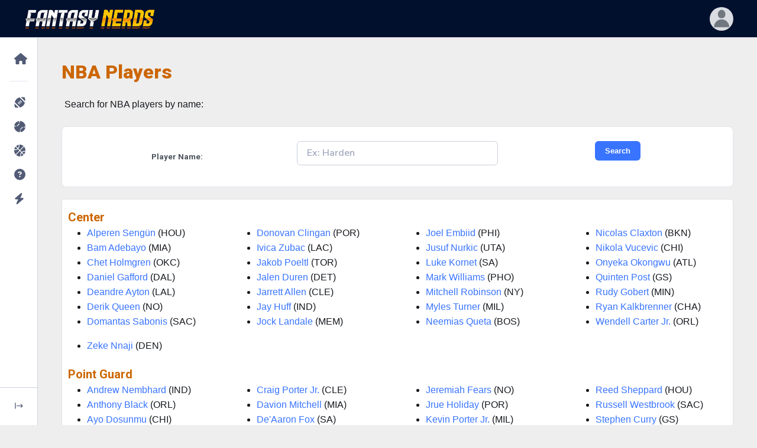

--- FILE ---
content_type: text/html; charset=UTF-8
request_url: https://www.fantasynerds.com/nba/players
body_size: 9736
content:
<!DOCTYPE html>
<html lang="en-US" dir="ltr" data-navigation-type="default" data-navbar-horizontal-shape="default"><head>
<title>NBA Players - Top Fantasy Basketball Players</title>
<META name="description" content="View the latest news, rankings, and projections for fantasy basketball players." />
<meta charset="utf-8">
<meta http-equiv="content-type" content="text/html; charset=utf-8" />
<link rel="dns-prefetch" href="//www.fantasynerds.com">
<meta http-equiv="X-UA-Compatible" content="IE=edge">
<meta name="viewport" content="width=device-width, initial-scale=1.0">
<meta name="verify-v1" content=""/>
<meta name="msvalidate.01" content="C933824D516AEDAAB98DCF432A74BDEF" />
<META name="y_key" content=""/>
<meta name="twitter:site" content="@ffnerd">
<!-- Favicons -->
<link rel="apple-touch-icon" sizes="57x57" href="/images/favicons/apple-icon-57x57.png">
<link rel="apple-touch-icon" sizes="60x60" href="/images/favicons/apple-icon-60x60.png">
<link rel="apple-touch-icon" sizes="72x72" href="/images/favicons/apple-icon-72x72.png">
<link rel="apple-touch-icon" sizes="76x76" href="/images/favicons/apple-icon-76x76.png">
<link rel="apple-touch-icon" sizes="114x114" href="/images/favicons/apple-icon-114x114.png">
<link rel="apple-touch-icon" sizes="120x120" href="/images/favicons/apple-icon-120x120.png">
<link rel="apple-touch-icon" sizes="144x144" href="/images/favicons/apple-icon-144x144.png">
<link rel="apple-touch-icon" sizes="152x152" href="/images/favicons/apple-icon-152x152.png">
<link rel="apple-touch-icon" sizes="180x180" href="/images/favicons/apple-icon-180x180.png">
<link rel="icon" type="image/png" sizes="192x192"  href="/images/favicons/android-icon-192x192.png">
<link rel="icon" type="image/png" sizes="32x32" href="/images/favicons/favicon-32x32.png">
<link rel="icon" type="image/png" sizes="96x96" href="/images/favicons/favicon-96x96.png">
<link rel="icon" type="image/png" sizes="16x16" href="/images/favicons/favicon-16x16.png">
<meta name="msapplication-TileColor" content="#000000">
<meta name="msapplication-TileImage" content="/images/favicons/ms-icon-144x144.png">
<meta name="theme-color" content="#000000">
<link rel="shortcut icon" href="/favicon.ico" type="image/x-icon">
<link rel="icon" href="/favicon.ico" type="image/x-icon">
<!-- Stylesheets -->
<link rel="preconnect" href="https://fonts.googleapis.com">
<link rel="preconnect" href="https://fonts.gstatic.com" crossorigin="">
<link href="https://fonts.googleapis.com/css2?family=Nunito+Sans:wght@300;400;600;700;800;900&amp;display=swap" rel="stylesheet">
<link href="https://fonts.googleapis.com/css2?family=Roboto:ital,wght@0,100;0,300;0,400;0,500;0,700;0,900;1,100;1,300;1,400;1,500;1,700;1,900&display=swap" rel="stylesheet" />
<link href="/phoenix/vendors/simplebar/simplebar.min.css" rel="stylesheet">
<link rel="stylesheet" href="https://unicons.iconscout.com/release/v4.0.8/css/line.css">
<link href="/phoenix/assets/css/theme.min.css" type="text/css" rel="stylesheet" id="style-default">
<link href="/phoenix/assets/css/user.min.css" type="text/css" rel="stylesheet" id="user-style-default">
		<!-- Google Adsense -->
	<script async src="https://pagead2.googlesyndication.com/pagead/js/adsbygoogle.js?client=ca-pub-8820027357793670" crossorigin="anonymous"></script>
	<!-- Extras and FN CSS -->
<link rel="stylesheet" href="/css/fantasynerds.css?v=20250829">
<!-- Jquery -->
<script src="https://code.jquery.com/jquery-3.7.1.min.js" integrity="sha256-/JqT3SQfawRcv/BIHPThkBvs0OEvtFFmqPF/lYI/Cxo=" crossorigin="anonymous"></script>
<!-- Global site tag (gtag.js) - Google Analytics -->
<script async src="https://www.googletagmanager.com/gtag/js?id=G-V859JTE38W"></script>
<script>
  window.dataLayer = window.dataLayer || [];
  function gtag(){dataLayer.push(arguments);}
  gtag('js', new Date());

  gtag('config', 'G-V859JTE38W');
</script>
<!-- Javascript -->
<script src="/phoenix/vendors/simplebar/simplebar.min.js"></script>
<script src="/phoenix/assets/js/config.js"></script>

<script type="application/ld+json">
    {
        "@context": "http://schema.org",
        "@type": "WebSite",
        "name": "Fantasy Nerds",
        "url": "https://www.fantasynerds.com",
        "publisher": {
            "@type": "Organization",
            "name": "Fantasy Nerds",
            "url": "https://www.fantasynerds.com",
            "logo": {
                "@type": "ImageObject",
                "url": "https://www.fantasynerds.com/images/layout/fantasynerds.gif",
                "width": 336,
                "height": 50
            }
        }
    }
</script>




<script type="text/javascript">
$(document).ready(function() {

	$(function(){
	 $("#q").keypress(function (e) {
		if (e.keyCode == 13) {
			genericPlayerSearch();
		}
	 });
	});

});

function genericPlayerSearch(){
	var q = $('#q').val();
	if (q.length < 2 || q.length > 30){
		swal("Error", "Please search by name or partial name", 'error');
	}else{
		$('#results').html('<div class="center"><i class="fas fa-spinner fa-spin fa-lg"></i></div>');
		var params = "q=" + q;
		$.post("/nba/players",params,function(data){
			$('#results').empty();
			if (data.error != ''){
				swal("Error", data.error, 'error');
			}else{
				$('#results').append("<hr>");
				$.each(data.players, function(i, player) {
					$('#results').append("<p><i class='fas fa-angle-right'></i> <a href='" + player.link + "'>" + player.name + " (" + player.position + " - " + player.team + ")</a></p>");
				});
			}
		});
	}
}
</script>
</head>
<body role="document">
<noscript>Sorry, your browser does not support JavaScript!</noscript><main class="main" id="top">
      <nav class="navbar navbar-vertical navbar-expand-lg" style="position:fixed;">
        <div class="collapse navbar-collapse" id="navbarVerticalCollapse">
          <!-- scrollbar removed-->
          <div class="navbar-vertical-content">
            <ul class="navbar-nav flex-column" id="navbarVerticalNav">
              <li class="nav-item">
                <!-- Homepage-->
                <div class="nav-item-wrapper"><a class="nav-link dropdown-indicator label-1" href="#nv-home" role="button" data-bs-toggle="collapse" aria-expanded="false" aria-controls="nv-home">
                    <div class="d-flex align-items-center">
                      <div class="dropdown-indicator-icon-wrapper"><span class="fas fa-caret-right dropdown-indicator-icon"></span></div>
					  <span class="nav-link-icon"><span class="fas fa-home" style="font-size:150%;"></span></span><span class="nav-link-text">Home</span>
                    </div>
                  </a>
                  <div class="parent-wrapper label-1">
                    <ul class="nav collapse parent" data-bs-parent="#navbarVerticalCollapse" id="nv-home">
                      <li class="collapsed-nav-item-title d-none">Fantasy Nerds</li>
					                        <li class="nav-item">
						<a class="nav-link" href="/">
                          <div class="d-flex align-items-center"><span class="nav-link-text">Home Page</span></div>
                        </a>
                      </li>
					                        <li class="nav-item">
						<a class="nav-link" href="/about">
                          <div class="d-flex align-items-center"><span class="nav-link-text">About Us</span></div>
                        </a>
                      </li>
					                        <li class="nav-item">
						<a class="nav-link" href="/about/nerd-rank">
                          <div class="d-flex align-items-center"><span class="nav-link-text">Nerd Rank</span></div>
                        </a>
                      </li>
					                        <li class="nav-item">
						<a class="nav-link" href="/terms">
                          <div class="d-flex align-items-center"><span class="nav-link-text">Terms and Conditions</span></div>
                        </a>
                      </li>
					                        <li class="nav-item">
						<a class="nav-link" href="/privacy">
                          <div class="d-flex align-items-center"><span class="nav-link-text">Privacy Policy</span></div>
                        </a>
                      </li>
					                        <li class="nav-item">
						<a class="nav-link" href="/about/media">
                          <div class="d-flex align-items-center"><span class="nav-link-text">Media Contact</span></div>
                        </a>
                      </li>
					                      </ul>
                  </div>
                </div>
              </li>
              <li class="nav-item">
                <hr class="navbar-vertical-line" />
				<!-- NFL -->
                <div class="nav-item-wrapper">
				  <a class="nav-link dropdown-indicator label-1" href="#nv-nfl" role="button" data-bs-toggle="collapse" aria-expanded="false" aria-controls="nv-nfl">
                    <div class="d-flex align-items-center">
                      <div class="dropdown-indicator-icon-wrapper">
						<span class="fas fa-caret-right dropdown-indicator-icon"></span>
					  </div>
						<span class="nav-link-icon">
							<span class="fas fa-football-ball" style="font-size:150%;"></span>
						</span>
						<span class="nav-link-text">NFL</span>
                    </div>
                  </a>
                  <div class="parent-wrapper label-1">
                    <ul class="nav collapse parent" data-bs-parent="#navbarVerticalCollapse" id="nv-nfl">
                      <li class="collapsed-nav-item-title d-none">Fantasy Football</li>
                      <li class="nav-item">
						<a class="nav-link" href="/nfl">
                          <div class="d-flex align-items-center"><span class="nav-link-text">Fantasy Football Home</span></div>
                        </a>
                      </li>		
                      <li class="nav-item">
						<a class="nav-link dropdown-indicator" href="#nv-nfl-draft-rankings" data-bs-toggle="collapse" aria-expanded="true" aria-controls="nv-nfl-draft-rankings">
                          <div class="d-flex align-items-center">
                            <div class="dropdown-indicator-icon-wrapper">
								<span class="fas fa-caret-right dropdown-indicator-icon"></span>
							</div>
							<span class="nav-link-text">Draft Rankings</span>
                          </div>
                        </a>
                        <div class="parent-wrapper">
                          <ul class="nav collapse parent" data-bs-parent="#nv-nfl" id="nv-nfl-draft-rankings">
                            							<li class="nav-item">
							  <a class="nav-link" href="/nfl/draft-rankings">
                                <div class="d-flex align-items-center">
									<span class="nav-link-text">Standard Scoring</span>
                                </div>
                              </a>
                            </li>
														<li class="nav-item">
							  <a class="nav-link" href="/nfl/draft-rankings/ppr">
                                <div class="d-flex align-items-center">
									<span class="nav-link-text">PPR</span>
                                </div>
                              </a>
                            </li>
														<li class="nav-item">
							  <a class="nav-link" href="/nfl/draft-rankings/half">
                                <div class="d-flex align-items-center">
									<span class="nav-link-text">Half Pt PPR</span>
                                </div>
                              </a>
                            </li>
														<li class="nav-item">
							  <a class="nav-link" href="/nfl/draft-rankings/superflex">
                                <div class="d-flex align-items-center">
									<span class="nav-link-text">2-QB Superflex</span>
                                </div>
                              </a>
                            </li>
														<li class="nav-item">
							  <a class="nav-link" href="/nfl/adp">
                                <div class="d-flex align-items-center">
									<span class="nav-link-text">ADP Consensus</span>
                                </div>
                              </a>
                            </li>
														<li class="nav-item">
							  <a class="nav-link" href="/nfl/idp-draft">
                                <div class="d-flex align-items-center">
									<span class="nav-link-text">IDP</span>
                                </div>
                              </a>
                            </li>
														<li class="nav-item">
							  <a class="nav-link" href="/nfl/kitchen-sink">
                                <div class="d-flex align-items-center">
									<span class="nav-link-text">Kitchen Sink (Everything)</span>
                                </div>
                              </a>
                            </li>
														<li class="nav-item">
							  <a class="nav-link" href="/nfl/draft-projections">
                                <div class="d-flex align-items-center">
									<span class="nav-link-text">Draft Projections</span>
                                </div>
                              </a>
                            </li>
														<li class="nav-item">
							  <a class="nav-link" href="/nfl/bestball">
                                <div class="d-flex align-items-center">
									<span class="nav-link-text">Best Ball Rankings</span>
                                </div>
                              </a>
                            </li>
														<li class="nav-item">
							  <a class="nav-link" href="/nfl/dynasty">
                                <div class="d-flex align-items-center">
									<span class="nav-link-text">Dynasty Rankings</span>
                                </div>
                              </a>
                            </li>
														<li class="nav-item">
							  <a class="nav-link" href="/nfl/auction">
                                <div class="d-flex align-items-center">
									<span class="nav-link-text">Auction Values</span>
                                </div>
                              </a>
                            </li>
							                          </ul>
                        </div>
                      </li>
					  <li class="nav-item">
						<a class="nav-link dropdown-indicator" href="#nv-nfl-weekly-rankings" data-bs-toggle="collapse" aria-expanded="true" aria-controls="nv-nfl-weekly-rankings">
                          <div class="d-flex align-items-center">
                            <div class="dropdown-indicator-icon-wrapper">
								<span class="fas fa-caret-right dropdown-indicator-icon"></span>
							</div>
							<span class="nav-link-text">Weekly Rankings</span>
                          </div>
                        </a>
                        <div class="parent-wrapper">
                          <ul class="nav collapse parent" data-bs-parent="#nv-nfl" id="nv-nfl-weekly-rankings">
                            							<li class="nav-item">
							  <a class="nav-link" href="/nfl/weekly-rankings/std">
                                <div class="d-flex align-items-center">
									<span class="nav-link-text">Standard Scoring</span>
                                </div>
                              </a>
                            </li>
														<li class="nav-item">
							  <a class="nav-link" href="/nfl/weekly-rankings/ppr">
                                <div class="d-flex align-items-center">
									<span class="nav-link-text">PPR</span>
                                </div>
                              </a>
                            </li>
														<li class="nav-item">
							  <a class="nav-link" href="/nfl/weekly-rankings/half">
                                <div class="d-flex align-items-center">
									<span class="nav-link-text">Half Pt PPR</span>
                                </div>
                              </a>
                            </li>
														<li class="nav-item">
							  <a class="nav-link" href="/nfl/idp-weekly">
                                <div class="d-flex align-items-center">
									<span class="nav-link-text">IDP</span>
                                </div>
                              </a>
                            </li>
														<li class="nav-item">
							  <a class="nav-link" href="/nfl/weekly-projections">
                                <div class="d-flex align-items-center">
									<span class="nav-link-text">Weekly Projections</span>
                                </div>
                              </a>
                            </li>
														<li class="nav-item">
							  <a class="nav-link" href="/nfl/idp-weekly-projections">
                                <div class="d-flex align-items-center">
									<span class="nav-link-text">Weekly IDP Projections</span>
                                </div>
                              </a>
                            </li>
														<li class="nav-item">
							  <a class="nav-link" href="/nfl/playoffs">
                                <div class="d-flex align-items-center">
									<span class="nav-link-text">Playoff Projections</span>
                                </div>
                              </a>
                            </li>
							                          </ul>
                        </div>
                      </li>
					  <li class="nav-item">
						<a class="nav-link dropdown-indicator" href="#nv-nfl-draft-tools" data-bs-toggle="collapse" aria-expanded="true" aria-controls="nv-nfl-draft-tools">
                          <div class="d-flex align-items-center">
                            <div class="dropdown-indicator-icon-wrapper">
								<span class="fas fa-caret-right dropdown-indicator-icon"></span>
							</div>
							<span class="nav-link-text">Draft Tools</span>
                          </div>
                        </a>
                        <div class="parent-wrapper">
                          <ul class="nav collapse parent" data-bs-parent="#nv-nfl" id="nv-nfl-draft-tools">
                            							<li class="nav-item">
							  <a class="nav-link" href="/random-draft-order">
                                <div class="d-flex align-items-center">
									<span class="nav-link-text">Randomize Draft Order</span>
                                </div>
                              </a>
                            </li>
														<li class="nav-item">
							  <a class="nav-link" href="/draft-date-picker">
                                <div class="d-flex align-items-center">
									<span class="nav-link-text">Draft Date Picker</span>
                                </div>
                              </a>
                            </li>
														<li class="nav-item">
							  <a class="nav-link" href="/nfl/buddy">
                                <div class="d-flex align-items-center">
									<span class="nav-link-text">Draft Buddy</span>
                                </div>
                              </a>
                            </li>
														<li class="nav-item">
							  <a class="nav-link" href="/nfl/mock">
                                <div class="d-flex align-items-center">
									<span class="nav-link-text">Mock Drafts</span>
                                </div>
                              </a>
                            </li>
														<li class="nav-item">
							  <a class="nav-link" href="/nfl/draft-values">
                                <div class="d-flex align-items-center">
									<span class="nav-link-text">Draft Values</span>
                                </div>
                              </a>
                            </li>
														<li class="nav-item">
							  <a class="nav-link" href="/nfl/handcuffs">
                                <div class="d-flex align-items-center">
									<span class="nav-link-text">RB Handcuffs</span>
                                </div>
                              </a>
                            </li>
														<li class="nav-item">
							  <a class="nav-link" href="/nfl/tiers">
                                <div class="d-flex align-items-center">
									<span class="nav-link-text">Player Tiers</span>
                                </div>
                              </a>
                            </li>
														<li class="nav-item">
							  <a class="nav-link" href="/nfl/strength-of-schedule">
                                <div class="d-flex align-items-center">
									<span class="nav-link-text">Strength of Schedule</span>
                                </div>
                              </a>
                            </li>
														<li class="nav-item">
							  <a class="nav-link" href="/nfl/movers-shakers">
                                <div class="d-flex align-items-center">
									<span class="nav-link-text">Draft Movers & Shakers</span>
                                </div>
                              </a>
                            </li>
														<li class="nav-item">
							  <a class="nav-link" href="/nfl/byes">
                                <div class="d-flex align-items-center">
									<span class="nav-link-text">Bye Weeks</span>
                                </div>
                              </a>
                            </li>
														<li class="nav-item">
							  <a class="nav-link" href="/nfl/schedule">
                                <div class="d-flex align-items-center">
									<span class="nav-link-text">2025 NFL Schedule</span>
                                </div>
                              </a>
                            </li>
							                          </ul>
                        </div>
                      </li>
					  <li class="nav-item">
						<a class="nav-link dropdown-indicator" href="#nv-nfl-season-tools" data-bs-toggle="collapse" aria-expanded="true" aria-controls="nv-nfl-season-tools">
                          <div class="d-flex align-items-center">
                            <div class="dropdown-indicator-icon-wrapper">
								<span class="fas fa-caret-right dropdown-indicator-icon"></span>
							</div>
							<span class="nav-link-text">Season Tools</span>
                          </div>
                        </a>
                        <div class="parent-wrapper">
                          <ul class="nav collapse parent" data-bs-parent="#nv-nfl" id="nv-nfl-season-tools">
                            							<li class="nav-item">
							  <a class="nav-link" href="/nfl/analyzer">
                                <div class="d-flex align-items-center">
									<span class="nav-link-text">Lineup Analyzer</span>
                                </div>
                              </a>
                            </li>
														<li class="nav-item">
							  <a class="nav-link" href="/nfl/dfs">
                                <div class="d-flex align-items-center">
									<span class="nav-link-text">DFS Optimizer</span>
                                </div>
                              </a>
                            </li>
														<li class="nav-item">
							  <a class="nav-link" href="/nfl/weekly-rankings/ppr">
                                <div class="d-flex align-items-center">
									<span class="nav-link-text">Weekly Rankings</span>
                                </div>
                              </a>
                            </li>
														<li class="nav-item">
							  <a class="nav-link" href="/nfl/trades">
                                <div class="d-flex align-items-center">
									<span class="nav-link-text">Trade Analyzer</span>
                                </div>
                              </a>
                            </li>
														<li class="nav-item">
							  <a class="nav-link" href="/nfl/trade-finder">
                                <div class="d-flex align-items-center">
									<span class="nav-link-text">Trade Finder</span>
                                </div>
                              </a>
                            </li>
														<li class="nav-item">
							  <a class="nav-link" href="/nfl/rest-of-season">
                                <div class="d-flex align-items-center">
									<span class="nav-link-text">Rest of Season</span>
                                </div>
                              </a>
                            </li>
							                          </ul>
                        </div>
                      </li>
					  <li class="nav-item">
						<a class="nav-link dropdown-indicator" href="#nv-nfl-reports" data-bs-toggle="collapse" aria-expanded="true" aria-controls="nv-nfl-reports">
                          <div class="d-flex align-items-center">
                            <div class="dropdown-indicator-icon-wrapper">
								<span class="fas fa-caret-right dropdown-indicator-icon"></span>
							</div>
							<span class="nav-link-text">Reports</span>
                          </div>
                        </a>
                        <div class="parent-wrapper">
                          <ul class="nav collapse parent" data-bs-parent="#nv-nfl" id="nv-nfl-reports">
                            							<li class="nav-item">
							  <a class="nav-link" href="/nfl/leaders">
                                <div class="d-flex align-items-center">
									<span class="nav-link-text">Fantasy Leaders</span>
                                </div>
                              </a>
                            </li>
														<li class="nav-item">
							  <a class="nav-link" href="/nfl/waiver-wire">
                                <div class="d-flex align-items-center">
									<span class="nav-link-text">Waiver Wire Report</span>
                                </div>
                              </a>
                            </li>
														<li class="nav-item">
							  <a class="nav-link" href="/nfl/targets">
                                <div class="d-flex align-items-center">
									<span class="nav-link-text">Most Targeted Players</span>
                                </div>
                              </a>
                            </li>
														<li class="nav-item">
							  <a class="nav-link" href="/nfl/consistency">
                                <div class="d-flex align-items-center">
									<span class="nav-link-text">Most Consistent Players</span>
                                </div>
                              </a>
                            </li>
														<li class="nav-item">
							  <a class="nav-link" href="/nfl/injuries">
                                <div class="d-flex align-items-center">
									<span class="nav-link-text">NFL Injuries</span>
                                </div>
                              </a>
                            </li>
														<li class="nav-item">
							  <a class="nav-link" href="/nfl/depth-charts">
                                <div class="d-flex align-items-center">
									<span class="nav-link-text">Depth Charts</span>
                                </div>
                              </a>
                            </li>
														<li class="nav-item">
							  <a class="nav-link" href="/nfl/add-drops">
                                <div class="d-flex align-items-center">
									<span class="nav-link-text">Player Add/Drops</span>
                                </div>
                              </a>
                            </li>
														<li class="nav-item">
							  <a class="nav-link" href="/nfl/weather">
                                <div class="d-flex align-items-center">
									<span class="nav-link-text">Weather Forecast</span>
                                </div>
                              </a>
                            </li>
														<li class="nav-item">
							  <a class="nav-link" href="/nfl/byes">
                                <div class="d-flex align-items-center">
									<span class="nav-link-text">Bye Weeks</span>
                                </div>
                              </a>
                            </li>
														<li class="nav-item">
							  <a class="nav-link" href="/nfl/schedule">
                                <div class="d-flex align-items-center">
									<span class="nav-link-text">2025 NFL Schedule</span>
                                </div>
                              </a>
                            </li>
														<li class="nav-item">
							  <a class="nav-link" href="/nfl/players">
                                <div class="d-flex align-items-center">
									<span class="nav-link-text">NFL Players</span>
                                </div>
                              </a>
                            </li>
							                          </ul>
                        </div>
                      </li>
					  <li class="nav-item">
						<a class="nav-link dropdown-indicator" href="#nv-nfl-picks" data-bs-toggle="collapse" aria-expanded="true" aria-controls="nv-nfl-picks">
                          <div class="d-flex align-items-center">
                            <div class="dropdown-indicator-icon-wrapper">
								<span class="fas fa-caret-right dropdown-indicator-icon"></span>
							</div>
							<span class="nav-link-text">NFL Picks</span>
                          </div>
                        </a>
                        <div class="parent-wrapper">
                          <ul class="nav collapse parent" data-bs-parent="#nv-nfl" id="nv-nfl-picks">
                            							<li class="nav-item">
							  <a class="nav-link" href="/nfl/picks">
                                <div class="d-flex align-items-center">
									<span class="nav-link-text">Consensus NFL Picks</span>
                                </div>
                              </a>
                            </li>
														<li class="nav-item">
							  <a class="nav-link" href="/nfl/picks/accuracy">
                                <div class="d-flex align-items-center">
									<span class="nav-link-text">NFL Picks Accuracy</span>
                                </div>
                              </a>
                            </li>
														<li class="nav-item">
							  <a class="nav-link" href="/nfl/pickem">
                                <div class="d-flex align-items-center">
									<span class="nav-link-text">Play NFL Pick'em <span class="badge ms-2 badge badge-phoenix badge-phoenix-warning nav-link-badge">play</span></span>
                                </div>
                              </a>
                            </li>
							                          </ul>
                        </div>
                      </li>
					  <li class="nav-item">
						<a class="nav-link dropdown-indicator" href="#nv-nfl-dfs" data-bs-toggle="collapse" aria-expanded="true" aria-controls="nv-nfl-dfs">
                          <div class="d-flex align-items-center">
                            <div class="dropdown-indicator-icon-wrapper">
								<span class="fas fa-caret-right dropdown-indicator-icon"></span>
							</div>
							<span class="nav-link-text">Daily Fantasy (DFS)</span>
                          </div>
                        </a>
                        <div class="parent-wrapper">
                          <ul class="nav collapse parent" data-bs-parent="#nv-nfl" id="nv-nfl-dfs">
                            							<li class="nav-item">
							  <a class="nav-link" href="/nfl/dfs">
                                <div class="d-flex align-items-center">
									<span class="nav-link-text">DFS Lineup Optimizer</span>
                                </div>
                              </a>
                            </li>
														<li class="nav-item">
							  <a class="nav-link" href="/nfl/dfs/fanduel">
                                <div class="d-flex align-items-center">
									<span class="nav-link-text">FanDuel</span>
                                </div>
                              </a>
                            </li>
														<li class="nav-item">
							  <a class="nav-link" href="/nfl/dfs/draftkings">
                                <div class="d-flex align-items-center">
									<span class="nav-link-text">DraftKings</span>
                                </div>
                              </a>
                            </li>
														<li class="nav-item">
							  <a class="nav-link" href="/nfl/dfs/yahoo">
                                <div class="d-flex align-items-center">
									<span class="nav-link-text">Yahoo</span>
                                </div>
                              </a>
                            </li>
							                          </ul>
                        </div>
                      </li>
                    </ul>
                  </div>
                </div>
				<!-- MLB -->
				<div class="nav-item-wrapper">
				  <a class="nav-link dropdown-indicator label-1" href="#nv-mlb" role="button" data-bs-toggle="collapse" aria-expanded="false" aria-controls="nv-mlb">
                    <div class="d-flex align-items-center">
                      <div class="dropdown-indicator-icon-wrapper">
						<span class="fas fa-caret-right dropdown-indicator-icon"></span>
					  </div>
						<span class="nav-link-icon">
							<span class="fas fa-baseball-ball" style="font-size:150%;"></span>
						</span>
						<span class="nav-link-text">MLB</span>
                    </div>
                  </a>
                  <div class="parent-wrapper label-1">
                    <ul class="nav collapse parent" data-bs-parent="#navbarVerticalCollapse" id="nv-mlb">
                      <li class="collapsed-nav-item-title d-none">Fantasy Baseball</li>
                      <li class="nav-item">
						<a class="nav-link" href="/mlb">
                          <div class="d-flex align-items-center"><span class="nav-link-text">Fantasy Baseball Home</span></div>
                        </a>
                      </li>					  
                      <li class="nav-item">
						<a class="nav-link dropdown-indicator" href="#nv-mlb-draft-rankings" data-bs-toggle="collapse" aria-expanded="true" aria-controls="nv-mlb-draft-rankings">
                          <div class="d-flex align-items-center">
                            <div class="dropdown-indicator-icon-wrapper">
								<span class="fas fa-caret-right dropdown-indicator-icon"></span>
							</div>
							<span class="nav-link-text">Rankings</span>
                          </div>
                        </a>
                        <div class="parent-wrapper">
                          <ul class="nav collapse parent" data-bs-parent="#nv-mlb" id="nv-mlb-draft-rankings">
                            							<li class="nav-item">
							  <a class="nav-link" href="/mlb/draft-rankings">
                                <div class="d-flex align-items-center">
									<span class="nav-link-text">Draft Rankings</span>
                                </div>
                              </a>
                            </li>
														<li class="nav-item">
							  <a class="nav-link" href="/mlb/draft-projections">
                                <div class="d-flex align-items-center">
									<span class="nav-link-text">Draft Projections</span>
                                </div>
                              </a>
                            </li>
														<li class="nav-item">
							  <a class="nav-link" href="/mlb/auction">
                                <div class="d-flex align-items-center">
									<span class="nav-link-text">Auction Values</span>
                                </div>
                              </a>
                            </li>
														<li class="nav-item">
							  <a class="nav-link" href="/mlb/player-rater">
                                <div class="d-flex align-items-center">
									<span class="nav-link-text">Weekly Player Rater</span>
                                </div>
                              </a>
                            </li>
							                          </ul>
                        </div>
                      </li>
					  <li class="nav-item">
						<a class="nav-link dropdown-indicator" href="#nv-mlb-weekly-rankings" data-bs-toggle="collapse" aria-expanded="true" aria-controls="nv-mlb-weekly-rankings">
                          <div class="d-flex align-items-center">
                            <div class="dropdown-indicator-icon-wrapper">
								<span class="fas fa-caret-right dropdown-indicator-icon"></span>
							</div>
							<span class="nav-link-text">Reports</span>
                          </div>
                        </a>
                        <div class="parent-wrapper">
                          <ul class="nav collapse parent" data-bs-parent="#nv-mlb" id="nv-mlb-weekly-rankings">
                            							<li class="nav-item">
							  <a class="nav-link" href="/mlb/lineups">
                                <div class="d-flex align-items-center">
									<span class="nav-link-text">Expected Lineups</span>
                                </div>
                              </a>
                            </li>
														<li class="nav-item">
							  <a class="nav-link" href="/mlb/depth-charts">
                                <div class="d-flex align-items-center">
									<span class="nav-link-text">Depth Charts</span>
                                </div>
                              </a>
                            </li>
														<li class="nav-item">
							  <a class="nav-link" href="/mlb/movers-shakers">
                                <div class="d-flex align-items-center">
									<span class="nav-link-text">Draft Movers and Shakers</span>
                                </div>
                              </a>
                            </li>
														<li class="nav-item">
							  <a class="nav-link" href="/mlb/schedule">
                                <div class="d-flex align-items-center">
									<span class="nav-link-text">MLB Schedule</span>
                                </div>
                              </a>
                            </li>
														<li class="nav-item">
							  <a class="nav-link" href="/mlb/players">
                                <div class="d-flex align-items-center">
									<span class="nav-link-text">MLB Players</span>
                                </div>
                              </a>
                            </li>
							                          </ul>
                        </div>
                      </li>
                    </ul>
                  </div>
                </div>
				<!-- NBA -->
				<div class="nav-item-wrapper">
				  <a class="nav-link dropdown-indicator label-1" href="#nv-nba" role="button" data-bs-toggle="collapse" aria-expanded="false" aria-controls="nv-nba">
                    <div class="d-flex align-items-center">
                      <div class="dropdown-indicator-icon-wrapper">
						<span class="fas fa-caret-right dropdown-indicator-icon"></span>
					  </div>
						<span class="nav-link-icon">
							<span class="fas fa-basketball-ball" style="font-size:150%;"></span>
						</span>
						<span class="nav-link-text">NBA</span>
                    </div>
                  </a>
                  <div class="parent-wrapper label-1">
                    <ul class="nav collapse parent" data-bs-parent="#navbarVerticalCollapse" id="nv-nba">
                      <li class="collapsed-nav-item-title d-none">Fantasy Basketball</li>
                      <li class="nav-item">
						<a class="nav-link" href="/nba">
                          <div class="d-flex align-items-center"><span class="nav-link-text">Fantasy Basketball Home</span></div>
                        </a>
                      </li>		
                      <li class="nav-item">
						<a class="nav-link dropdown-indicator" href="#nv-nba-draft-rankings" data-bs-toggle="collapse" aria-expanded="true" aria-controls="nv-nba-draft-rankings">
                          <div class="d-flex align-items-center">
                            <div class="dropdown-indicator-icon-wrapper">
								<span class="fas fa-caret-right dropdown-indicator-icon"></span>
							</div>
							<span class="nav-link-text">Rankings</span>
                          </div>
                        </a>
                        <div class="parent-wrapper">
                          <ul class="nav collapse parent" data-bs-parent="#nv-nba" id="nv-nba-draft-rankings">
                            							<li class="nav-item">
							  <a class="nav-link" href="/nba/draft-rankings">
                                <div class="d-flex align-items-center">
									<span class="nav-link-text">Draft Rankings</span>
                                </div>
                              </a>
                            </li>
														<li class="nav-item">
							  <a class="nav-link" href="/nba/draft-projections">
                                <div class="d-flex align-items-center">
									<span class="nav-link-text">Draft Projections</span>
                                </div>
                              </a>
                            </li>
														<li class="nav-item">
							  <a class="nav-link" href="/nba/player-rater">
                                <div class="d-flex align-items-center">
									<span class="nav-link-text">Weekly Player Rater</span>
                                </div>
                              </a>
                            </li>
							                          </ul>
                        </div>
                      </li>
					  <li class="nav-item">
						<a class="nav-link dropdown-indicator" href="#nv-nba-weekly-rankings" data-bs-toggle="collapse" aria-expanded="true" aria-controls="nv-nba-weekly-rankings">
                          <div class="d-flex align-items-center">
                            <div class="dropdown-indicator-icon-wrapper">
								<span class="fas fa-caret-right dropdown-indicator-icon"></span>
							</div>
							<span class="nav-link-text">Reports</span>
                          </div>
                        </a>
                        <div class="parent-wrapper">
                          <ul class="nav collapse parent" data-bs-parent="#nv-nba" id="nv-nba-weekly-rankings">
                            							<li class="nav-item">
							  <a class="nav-link" href="/nba/lineups">
                                <div class="d-flex align-items-center">
									<span class="nav-link-text">Expected Lineups</span>
                                </div>
                              </a>
                            </li>
														<li class="nav-item">
							  <a class="nav-link" href="/nba/depth-charts">
                                <div class="d-flex align-items-center">
									<span class="nav-link-text">Depth Charts</span>
                                </div>
                              </a>
                            </li>
														<li class="nav-item">
							  <a class="nav-link" href="/nba/leaders">
                                <div class="d-flex align-items-center">
									<span class="nav-link-text">Fantasy Leaders</span>
                                </div>
                              </a>
                            </li>
														<li class="nav-item">
							  <a class="nav-link" href="/nba/injuries">
                                <div class="d-flex align-items-center">
									<span class="nav-link-text">Injuries</span>
                                </div>
                              </a>
                            </li>
														<li class="nav-item">
							  <a class="nav-link" href="/nba/players">
                                <div class="d-flex align-items-center">
									<span class="nav-link-text">NBA Players</span>
                                </div>
                              </a>
                            </li>
							                          </ul>
                        </div>
                      </li>
                    </ul>
                  </div>
                </div>
                <!-- Customer Support -->
                <div class="nav-item-wrapper">
					<a class="nav-link label-1" href="/support" role="button" data-bs-toggle="" aria-expanded="false">
                    <div class="d-flex align-items-center">
						<span class="nav-link-icon">
							<span class="fas fa-question-circle" style="font-size:150%;"></span>
						</span>
						<span class="nav-link-text-wrapper"><span class="nav-link-text">Customer Support</span></span>
                    </div>
                  </a>
                </div>
				<!-- Special Misc -->
				<div class="nav-item-wrapper">
				  <a class="nav-link dropdown-indicator label-1" href="#nv-special" role="button" data-bs-toggle="collapse" aria-expanded="false" aria-controls="nv-special">
                    <div class="d-flex align-items-center">
                      <div class="dropdown-indicator-icon-wrapper">
						<span class="fas fa-caret-right dropdown-indicator-icon"></span>
					  </div>
						<span class="nav-link-icon">
							<span class="fas fa-bolt" style="font-size:150%;"></span>
						</span>
						<span class="nav-link-text">Special Features</span>
                    </div>
                  </a>
                  <div class="parent-wrapper label-1">
                    <ul class="nav collapse parent" data-bs-parent="#navbarVerticalCollapse" id="nv-special">
																<li class="nav-item">
						  <a class="nav-link" href="/premium">
							<div class="d-flex align-items-center">
								<span class="nav-link-text">Upgrade to Premium</span>
							</div>
						  </a>
						</li>
											<li class="nav-item">
						  <a class="nav-link" href="https://api.fantasynerds.com">
							<div class="d-flex align-items-center">
								<span class="nav-link-text">Fantasy Sports API</span>
							</div>
						  </a>
						</li>
											<li class="nav-item">
						  <a class="nav-link" href="/giftcard">
							<div class="d-flex align-items-center">
								<span class="nav-link-text">Gift Certificates</span>
							</div>
						  </a>
						</li>
											<li class="nav-item">
						  <a class="nav-link" href="/wordpress">
							<div class="d-flex align-items-center">
								<span class="nav-link-text">Wordpress Plugin</span>
							</div>
						  </a>
						</li>
											<li class="nav-item">
						  <a class="nav-link" href="/alexa">
							<div class="d-flex align-items-center">
								<span class="nav-link-text">Fantasy Advice on Alexa</span>
							</div>
						  </a>
						</li>
											<li class="nav-item">
						  <a class="nav-link" href="/promos/host-nfl-pickem-contest">
							<div class="d-flex align-items-center">
								<span class="nav-link-text">Host NFL Pick'em Contest</span>
							</div>
						  </a>
						</li>
											<li class="nav-item">
						  <a class="nav-link" href="/promos/charity">
							<div class="d-flex align-items-center">
								<span class="nav-link-text">Fantasy Football for Charity</span>
							</div>
						  </a>
						</li>
											<li class="nav-item">
						  <a class="nav-link" href="/promos/hof">
							<div class="d-flex align-items-center">
								<span class="nav-link-text">Fantasy Nerds Hall of Fame</span>
							</div>
						  </a>
						</li>
					                    </ul>
                  </div>
                </div>
              </li>
            </ul>
          </div>
        </div>
        <div class="navbar-vertical-footer">
          <button class="btn navbar-vertical-toggle border-0 fw-semibold w-100 white-space-nowrap d-flex align-items-center">
			<span class="uil uil-left-arrow-to-left fs-8"></span>
			<span class="uil uil-arrow-from-right fs-8"></span>
			<span class="navbar-vertical-footer-text ms-2">Collapsed View</span>
		  </button>
        </div>
      </nav>	      <nav class="navbar navbar-top fixed-top navbar-expand" id="fantasynerdsNavBar">
        <div class="collapse navbar-collapse justify-content-between">
          <div class="navbar-logo">
            <button class="btn navbar-toggler navbar-toggler-humburger-icon hover-bg-transparent" type="button" data-bs-toggle="collapse" data-bs-target="#navbarVerticalCollapse" aria-controls="navbarVerticalCollapse" aria-expanded="false" aria-label="Toggle Navigation"><span class="navbar-toggle-icon"><span class="toggle-line"></span></span></button>
            <a class="navbar-brand me-1 me-sm-3" href="/">
              <div class="d-flex align-items-center">
                <div class="d-flex align-items-center"><img src="/images/layout/logo.png" alt="Fantasy Nerds" title="Fantasy Nerds" class="img-fluid" />
                </div>
              </div>
            </a>
          </div>
          <ul class="navbar-nav navbar-nav-icons flex-row">
		  					<a href="/signin">
				<div class="avatar avatar-l ">
                  <img class="rounded-circle " src="/images/profiles/none.gif" alt="Login or Create Account" />
                </div></a>
			          </ul>
        </div>
      </nav><div class="content">
		<h1 class="passion title top">NBA Players</h1>
	<p>Search for NBA players by name:</p>
	<div class="card card-body toptop bigbottom">
		<div class="row">
			<div class="col-md-4 col-sm-12 col-12 center">
				<h5 class="passion oldsmurf">Player Name:</h5>
			</div>
			<div class="col-md-4 col-sm-12 col-12 center">
				<input type="text" id="q" class="form-control" placeholder="Ex: Harden" />
			</div>
			<div class="col-md-4 col-sm-12 col-12 center">
				<button type="button" class="btn btn-primary btn-sm" onclick="genericPlayerSearch()">Search</button>
			</div>
		</div>
		<div id="results"></div>
	</div>
	<div id="fnCanvas">
									<h4 class='passion top'>Center</h4>
								<div class="row">
									<div class="col-md-3 col-sm-6 col-12">
						<ul>
													<li><a href="/nba/player/682/alperen-sengün">Alperen Sengün</a> (HOU)</li>
													<li><a href="/nba/player/295/bam-adebayo">Bam Adebayo</a> (MIA)</li>
													<li><a href="/nba/player/835/chet-holmgren">Chet Holmgren</a> (OKC)</li>
													<li><a href="/nba/player/468/daniel-gafford">Daniel Gafford</a> (DAL)</li>
													<li><a href="/nba/player/345/deandre-ayton">Deandre Ayton</a> (LAL)</li>
													<li><a href="/nba/player/1260/derik-queen">Derik Queen</a> (NO)</li>
													<li><a href="/nba/player/249/domantas-sabonis">Domantas Sabonis</a> (SAC)</li>
												</ul>
					</div>
									<div class="col-md-3 col-sm-6 col-12">
						<ul>
													<li><a href="/nba/player/1117/donovan-clingan">Donovan Clingan</a> (POR)</li>
													<li><a href="/nba/player/255/ivica-zubac">Ivica Zubac</a> (LAC)</li>
													<li><a href="/nba/player/250/jakob-poeltl">Jakob Poeltl</a> (TOR)</li>
													<li><a href="/nba/player/840/jalen-duren">Jalen Duren</a> (DET)</li>
													<li><a href="/nba/player/296/jarrett-allen">Jarrett Allen</a> (CLE)</li>
													<li><a href="/nba/player/735/jay-huff">Jay Huff</a> (IND)</li>
													<li><a href="/nba/player/659/jock-landale">Jock Landale</a> (MEM)</li>
												</ul>
					</div>
									<div class="col-md-3 col-sm-6 col-12">
						<ul>
													<li><a href="/nba/player/118/joel-embiid">Joel Embiid</a> (PHI)</li>
													<li><a href="/nba/player/147/jusuf-nurkic">Jusuf Nurkic</a> (UTA)</li>
													<li><a href="/nba/player/328/luke-kornet">Luke Kornet</a> (SA)</li>
													<li><a href="/nba/player/849/mark-williams">Mark Williams</a> (PHO)</li>
													<li><a href="/nba/player/367/mitchell-robinson">Mitchell Robinson</a> (NY)</li>
													<li><a href="/nba/player/203/myles-turner">Myles Turner</a> (MIL)</li>
													<li><a href="/nba/player/694/neemias-queta">Neemias Queta</a> (BOS)</li>
												</ul>
					</div>
									<div class="col-md-3 col-sm-6 col-12">
						<ul>
													<li><a href="/nba/player/435/nicolas-claxton">Nicolas Claxton</a> (BKN)</li>
													<li><a href="/nba/player/102/nikola-vucevic">Nikola Vucevic</a> (CHI)</li>
													<li><a href="/nba/player/537/onyeka-okongwu">Onyeka Okongwu</a> (ATL)</li>
													<li><a href="/nba/player/1170/quinten-post">Quinten Post</a> (GS)</li>
													<li><a href="/nba/player/156/rudy-gobert">Rudy Gobert</a> (MIN)</li>
													<li><a href="/nba/player/1283/ryan-kalkbrenner">Ryan Kalkbrenner</a> (CHA)</li>
													<li><a href="/nba/player/350/wendell-carter-jr">Wendell Carter Jr.</a> (ORL)</li>
												</ul>
					</div>
									<div class="col-md-3 col-sm-6 col-12">
						<ul>
													<li><a href="/nba/player/553/zeke-nnaji">Zeke Nnaji</a> (DEN)</li>
												</ul>
					</div>
								</div>
												<h4 class='passion top'>Point Guard</h4>
								<div class="row">
									<div class="col-md-3 col-sm-6 col-12">
						<ul>
													<li><a href="/nba/player/875/andrew-nembhard">Andrew Nembhard</a> (IND)</li>
													<li><a href="/nba/player/980/anthony-black">Anthony Black</a> (ORL)</li>
													<li><a href="/nba/player/690/ayo-dosunmu">Ayo Dosunmu</a> (CHI)</li>
													<li><a href="/nba/player/807/brandon-williams">Brandon Williams</a> (DAL)</li>
													<li><a href="/nba/player/683/cade-cunningham">Cade Cunningham</a> (DET)</li>
													<li><a href="/nba/player/1132/carlton-carrington">Carlton Carrington</a> (WAS)</li>
													<li><a href="/nba/player/984/cason-wallace">Cason Wallace</a> (OKC)</li>
													<li><a href="/nba/player/896/collin-gillespie">Collin Gillespie</a> (PHO)</li>
												</ul>
					</div>
									<div class="col-md-3 col-sm-6 col-12">
						<ul>
													<li><a href="/nba/player/1066/craig-porter-jr">Craig Porter Jr.</a> (CLE)</li>
													<li><a href="/nba/player/680/davion-mitchell">Davion Mitchell</a> (MIA)</li>
													<li><a href="/nba/player/283/deaaron-fox">De'Aaron Fox</a> (SA)</li>
													<li><a href="/nba/player/843/dyson-daniels">Dyson Daniels</a> (ATL)</li>
													<li><a href="/nba/player/1262/egor-demin">Egor Demin</a> (BKN)</li>
													<li><a href="/nba/player/555/immanuel-quickley">Immanuel Quickley</a> (TOR)</li>
													<li><a href="/nba/player/381/jalen-brunson">Jalen Brunson</a> (NY)</li>
													<li><a href="/nba/player/236/jamal-murray">Jamal Murray</a> (DEN)</li>
												</ul>
					</div>
									<div class="col-md-3 col-sm-6 col-12">
						<ul>
													<li><a href="/nba/player/1255/jeremiah-fears">Jeremiah Fears</a> (NO)</li>
													<li><a href="/nba/player/15/jrue-holiday">Jrue Holiday</a> (POR)</li>
													<li><a href="/nba/player/438/kevin-porter-jr">Kevin Porter Jr.</a> (MIL)</li>
													<li><a href="/nba/player/239/kris-dunn">Kris Dunn</a> (LAC)</li>
													<li><a href="/nba/player/534/lamelo-ball">LaMelo Ball</a> (CHA)</li>
													<li><a href="/nba/player/339/luka-doncic">Luka Doncic</a> (LAL)</li>
													<li><a href="/nba/player/716/nahshon-hyland">Nah'Shon Hyland</a> (MIN)</li>
													<li><a href="/nba/player/556/payton-pritchard">Payton Pritchard</a> (BOS)</li>
												</ul>
					</div>
									<div class="col-md-3 col-sm-6 col-12">
						<ul>
													<li><a href="/nba/player/1118/reed-sheppard">Reed Sheppard</a> (HOU)</li>
													<li><a href="/nba/player/172/russell-westbrook">Russell Westbrook</a> (SAC)</li>
													<li><a href="/nba/player/18/stephen-curry">Stephen Curry</a> (GS)</li>
													<li><a href="/nba/player/448/ty-jerome">Ty Jerome</a> (MEM)</li>
													<li><a href="/nba/player/552/tyrese-maxey">Tyrese Maxey</a> (PHI)</li>
													<li><a href="/nba/player/1271/walter-clayton-jr">Walter Clayton Jr.</a> (UTA)</li>
												</ul>
					</div>
								</div>
												<h4 class='passion top'>Shooting Guard</h4>
								<div class="row">
									<div class="col-md-3 col-sm-6 col-12">
						<ul>
													<li><a href="/nba/player/723/aaron-wiggins">Aaron Wiggins</a> (OKC)</li>
													<li><a href="/nba/player/904/aj-green">AJ Green</a> (MIL)</li>
													<li><a href="/nba/player/976/amen-thompson">Amen Thompson</a> (HOU)</li>
													<li><a href="/nba/player/532/anthony-edwards">Anthony Edwards</a> (MIN)</li>
													<li><a href="/nba/player/978/ausar-thompson">Ausar Thompson</a> (DET)</li>
													<li><a href="/nba/player/844/bennedict-mathurin">Bennedict Mathurin</a> (IND)</li>
													<li><a href="/nba/player/993/bilal-coulibaly">Bilal Coulibaly</a> (WAS)</li>
													<li><a href="/nba/player/1278/cedric-coward">Cedric Coward</a> (MEM)</li>
												</ul>
					</div>
									<div class="col-md-3 col-sm-6 col-12">
						<ul>
													<li><a href="/nba/player/833/christian-braun">Christian Braun</a> (DEN)</li>
													<li><a href="/nba/player/1121/dalton-knecht">Dalton Knecht</a> (LAL)</li>
													<li><a href="/nba/player/312/derrick-white">Derrick White</a> (BOS)</li>
													<li><a href="/nba/player/303/donovan-mitchell">Donovan Mitchell</a> (CLE)</li>
													<li><a href="/nba/player/1272/drake-powell">Drake Powell</a> (BKN)</li>
													<li><a href="/nba/player/684/jalen-green">Jalen Green</a> (PHO)</li>
													<li><a href="/nba/player/686/jalen-suggs">Jalen Suggs</a> (ORL)</li>
													<li><a href="/nba/player/43/james-harden">James Harden</a> (LAC)</li>
												</ul>
					</div>
									<div class="col-md-3 col-sm-6 col-12">
						<ul>
													<li><a href="/nba/player/681/josh-giddey">Josh Giddey</a> (CHI)</li>
													<li><a href="/nba/player/986/keyonte-george">Keyonte George</a> (UTA)</li>
													<li><a href="/nba/player/1258/kon-knueppel">Kon Knueppel</a> (CHA)</li>
													<li><a href="/nba/player/370/landry-shamet">Landry Shamet</a> (NY)</li>
													<li><a href="/nba/player/863/max-christie">Max Christie</a> (DAL)</li>
													<li><a href="/nba/player/429/nickeil-alexander-walker">Nickeil Alexander-Walker</a> (ATL)</li>
													<li><a href="/nba/player/416/rj-barrett">RJ Barrett</a> (TOR)</li>
													<li><a href="/nba/player/839/shaedon-sharpe">Shaedon Sharpe</a> (POR)</li>
												</ul>
					</div>
									<div class="col-md-3 col-sm-6 col-12">
						<ul>
													<li><a href="/nba/player/1119/stephon-castle">Stephon Castle</a> (SA)</li>
													<li><a href="/nba/player/1176/trey-alexander">Trey Alexander</a> (NO)</li>
													<li><a href="/nba/player/428/tyler-herro">Tyler Herro</a> (MIA)</li>
													<li><a href="/nba/player/1254/vj-edgecombe">VJ Edgecombe</a> (PHI)</li>
													<li><a href="/nba/player/1307/will-richard">Will Richard</a> (GS)</li>
													<li><a href="/nba/player/139/zach-lavine">Zach LaVine</a> (SAC)</li>
												</ul>
					</div>
								</div>
												<h4 class='passion top'>Power Forward</h4>
								<div class="row">
									<div class="col-md-3 col-sm-6 col-12">
						<ul>
													<li><a href="/nba/player/545/aaron-nesmith">Aaron Nesmith</a> (IND)</li>
													<li><a href="/nba/player/1142/alexandre-sarr">Alexandre Sarr</a> (WAS)</li>
													<li><a href="/nba/player/1261/collin-murray-boyles">Collin Murray-Boyles</a> (TOR)</li>
													<li><a href="/nba/player/1251/cooper-flagg">Cooper Flagg</a> (DAL)</li>
													<li><a href="/nba/player/830/dominick-barlow">Dominick Barlow</a> (PHI)</li>
													<li><a href="/nba/player/16/draymond-green">Draymond Green</a> (GS)</li>
													<li><a href="/nba/player/685/evan-mobley">Evan Mobley</a> (CLE)</li>
													<li><a href="/nba/player/547/isaiah-stewart">Isaiah Stewart</a> (DET)</li>
												</ul>
					</div>
									<div class="col-md-3 col-sm-6 col-12">
						<ul>
													<li><a href="/nba/player/836/jabari-smith-jr">Jabari Smith Jr.</a> (HOU)</li>
													<li><a href="/nba/player/558/jaden-mcdaniels">Jaden McDaniels</a> (MIN)</li>
													<li><a href="/nba/player/872/jake-laravia">Jake LaRavia</a> (LAL)</li>
													<li><a href="/nba/player/673/jalen-johnson">Jalen Johnson</a> (ATL)</li>
													<li><a href="/nba/player/541/jalen-smith">Jalen Smith</a> (CHI)</li>
													<li><a href="/nba/player/346/jaren-jackson-jr">Jaren Jackson Jr.</a> (MEM)</li>
													<li><a href="/nba/player/882/jaylin-williams">Jaylin Williams</a> (OKC)</li>
													<li><a href="/nba/player/294/john-collins">John Collins</a> (LAC)</li>
												</ul>
					</div>
									<div class="col-md-3 col-sm-6 col-12">
						<ul>
													<li><a href="/nba/player/874/josh-minott">Josh Minott</a> (BOS)</li>
													<li><a href="/nba/player/207/karl-anthony-towns">Karl-Anthony Towns</a> (NY)</li>
													<li><a href="/nba/player/1177/keshad-johnson">Keshad Johnson</a> (MIA)</li>
													<li><a href="/nba/player/995/kris-murray">Kris Murray</a> (POR)</li>
													<li><a href="/nba/player/314/kyle-kuzma">Kyle Kuzma</a> (MIL)</li>
													<li><a href="/nba/player/290/lauri-markkanen">Lauri Markkanen</a> (UTA)</li>
													<li><a href="/nba/player/866/moussa-diabate">Moussa Diabate</a> (CHA)</li>
													<li><a href="/nba/player/988/noah-clowney">Noah Clowney</a> (BKN)</li>
												</ul>
					</div>
									<div class="col-md-3 col-sm-6 col-12">
						<ul>
													<li><a href="/nba/player/829/paolo-banchero">Paolo Banchero</a> (ORL)</li>
													<li><a href="/nba/player/551/precious-achiuwa">Precious Achiuwa</a> (SAC)</li>
													<li><a href="/nba/player/335/royce-oneale">Royce O'Neale</a> (PHO)</li>
													<li><a href="/nba/player/1231/spencer-jones">Spencer Jones</a> (DEN)</li>
													<li><a href="/nba/player/973/victor-wembanyama">Victor Wembanyama</a> (SA)</li>
													<li><a href="/nba/player/415/zion-williamson">Zion Williamson</a> (NO)</li>
												</ul>
					</div>
								</div>
												<h4 class='passion top'>Small Forward</h4>
								<div class="row">
									<div class="col-md-3 col-sm-6 col-12">
						<ul>
													<li><a href="/nba/player/1253/ace-bailey">Ace Bailey</a> (UTA)</li>
													<li><a href="/nba/player/136/andrew-wiggins">Andrew Wiggins</a> (MIA)</li>
													<li><a href="/nba/player/974/brandon-miller">Brandon Miller</a> (CHA)</li>
													<li><a href="/nba/player/7/demar-derozan">DeMar DeRozan</a> (SAC)</li>
													<li><a href="/nba/player/323/dillon-brooks">Dillon Brooks</a> (PHO)</li>
													<li><a href="/nba/player/670/franz-wagner">Franz Wagner</a> (ORL)</li>
													<li><a href="/nba/player/892/gui-santos">Gui Santos</a> (GS)</li>
													<li><a href="/nba/player/17/harrison-barnes">Harrison Barnes</a> (SA)</li>
												</ul>
					</div>
									<div class="col-md-3 col-sm-6 col-12">
						<ul>
													<li><a href="/nba/player/1157/jaylen-wells">Jaylen Wells</a> (MEM)</li>
													<li><a href="/nba/player/1150/jaylon-tyson">Jaylon Tyson</a> (CLE)</li>
													<li><a href="/nba/player/1128/johnny-furphy">Johnny Furphy</a> (IND)</li>
													<li><a href="/nba/player/903/johnny-juzang">Johnny Juzang</a> (MIN)</li>
													<li><a href="/nba/player/87/kawhi-leonard">Kawhi Leonard</a> (LAC)</li>
													<li><a href="/nba/player/1129/kyshawn-george">Kyshawn George</a> (WAS)</li>
													<li><a href="/nba/player/53/lebron-james">LeBron James</a> (LAL)</li>
													<li><a href="/nba/player/473/luguentz-dort">Luguentz Dort</a> (OKC)</li>
												</ul>
					</div>
									<div class="col-md-3 col-sm-6 col-12">
						<ul>
													<li><a href="/nba/player/1143/matas-buzelis">Matas Buzelis</a> (CHI)</li>
													<li><a href="/nba/player/343/michael-porter-jr">Michael Porter Jr.</a> (BKN)</li>
													<li><a href="/nba/player/352/mikal-bridges">Mikal Bridges</a> (NY)</li>
													<li><a href="/nba/player/599/naji-marshall">Naji Marshall</a> (DAL)</li>
													<li><a href="/nba/player/122/paul-george">Paul George</a> (PHI)</li>
													<li><a href="/nba/player/881/peyton-watson">Peyton Watson</a> (DEN)</li>
													<li><a href="/nba/player/702/sam-hauser">Sam Hauser</a> (BOS)</li>
													<li><a href="/nba/player/678/scottie-barnes">Scottie Barnes</a> (TOR)</li>
												</ul>
					</div>
									<div class="col-md-3 col-sm-6 col-12">
						<ul>
													<li><a href="/nba/player/848/tari-eason">Tari Eason</a> (HOU)</li>
													<li><a href="/nba/player/225/thanasis-antetokounmpo">Thanasis Antetokounmpo</a> (MIL)</li>
													<li><a href="/nba/player/100/tobias-harris">Tobias Harris</a> (DET)</li>
													<li><a href="/nba/player/1023/toumani-camara">Toumani Camara</a> (POR)</li>
													<li><a href="/nba/player/715/trey-murphy-iii">Trey Murphy III</a> (NO)</li>
													<li><a href="/nba/player/1140/zaccharie-risacher">Zaccharie Risacher</a> (ATL)</li>
												</ul>
					</div>
								</div>
						</div>
<footer class="footer position-absolute text-center">
	<div class="top">
		<a href="https://bsky.app/profile/fantasynerds.com" target="_blank"><span class="fa-brands fa-bluesky fa-xl social"><span class="hidden-aria">Fantasy Nerds on BlueSky</span></span></a>
		<a href="https://www.facebook.com/fantasyfootballnerd" target="_blank"><span class="fab fa-facebook fa-xl social"><span class="hidden-aria">Fantasy Nerds on Facebook</span></span></a>
		<a href="https://www.x.com/ffnerd" target="_blank"><span class="fa-brands fa-x-twitter fa-xl social"><span class="hidden-aria">Fantasy Nerds on X</span></span></a>
		<br>
		<span class="smaller">&#169; Copyright 2008-2026 TayTech LLC. All rights reserved. Other TayTech Properties: <a href="https://www.unfriended.net" target="_blank">Unfriended</a> | <a href="https://www.tsawaittimes.com" target="_blank">TSA Wait Times</a></span>
	</div>
</footer>

<div class="modal fade" id="vendor_modal" tabindex="-1" role="dialog" aria-labelledby="vendor_modal_label" aria-hidden="true">
  <div class="modal-dialog" role="document">
    <div class="modal-content">
      <div class="modal-header">
        <h2 class="passion" id="vendor_modal_label"></h2>
        <button type="button" class="close" data-dismiss="modal" aria-label="Close">
          <span aria-hidden="true">&times;</span>
        </button>
      </div>
      <div class="modal-body">
        <div class="center pad" id="vendor_modal_logo"></div>
		<div class="toptop pad" id="vendor_modal_desc"></div>
      </div>
      <div class="modal-footer">
        <button type="button" class="btn btn-secondary" data-bs-dismiss="modal"><i class="far fa-times-circle"></i> Close</button>
        <a href="#" id="vendor_modal_link" class="btn btn-primary" target="_blank"><i class="fas fa-external-link-alt"></i> Visit <span id="vendor_modal_name"></span></a>
      </div>
    </div>
  </div>
</div>



	
</div>
</main>
<!-- Javascripts -->
<script src="/phoenix/vendors/popper/popper.min.js"></script>
<script src="/phoenix/vendors/bootstrap/bootstrap.min.js"></script>
<script src="/phoenix/vendors/anchorjs/anchor.min.js"></script>
<script src="/phoenix/vendors/is/is.min.js"></script>
<script src="/phoenix/vendors/fontawesome/all.min.js"></script>
<script src="/phoenix/vendors/lodash/lodash.min.js"></script>
<script src="/phoenix/vendors/list.js/list.min.js"></script>
<script src="/phoenix/vendors/feather-icons/feather.min.js"></script>
<script src="/phoenix/vendors/dayjs/dayjs.min.js"></script>
<script src="/phoenix/assets/js/phoenix.js"></script>
<!-- FN Common scripts and Sweet Alert -->
<script src="/js/common.js?v=20250620"></script>
<script src="https://unpkg.com/sweetalert/dist/sweetalert.min.js"></script>
</body>
</html>

--- FILE ---
content_type: text/html; charset=utf-8
request_url: https://www.google.com/recaptcha/api2/aframe
body_size: 265
content:
<!DOCTYPE HTML><html><head><meta http-equiv="content-type" content="text/html; charset=UTF-8"></head><body><script nonce="0tALeLPAm_lmE2eGKyKmfg">/** Anti-fraud and anti-abuse applications only. See google.com/recaptcha */ try{var clients={'sodar':'https://pagead2.googlesyndication.com/pagead/sodar?'};window.addEventListener("message",function(a){try{if(a.source===window.parent){var b=JSON.parse(a.data);var c=clients[b['id']];if(c){var d=document.createElement('img');d.src=c+b['params']+'&rc='+(localStorage.getItem("rc::a")?sessionStorage.getItem("rc::b"):"");window.document.body.appendChild(d);sessionStorage.setItem("rc::e",parseInt(sessionStorage.getItem("rc::e")||0)+1);localStorage.setItem("rc::h",'1769618490907');}}}catch(b){}});window.parent.postMessage("_grecaptcha_ready", "*");}catch(b){}</script></body></html>